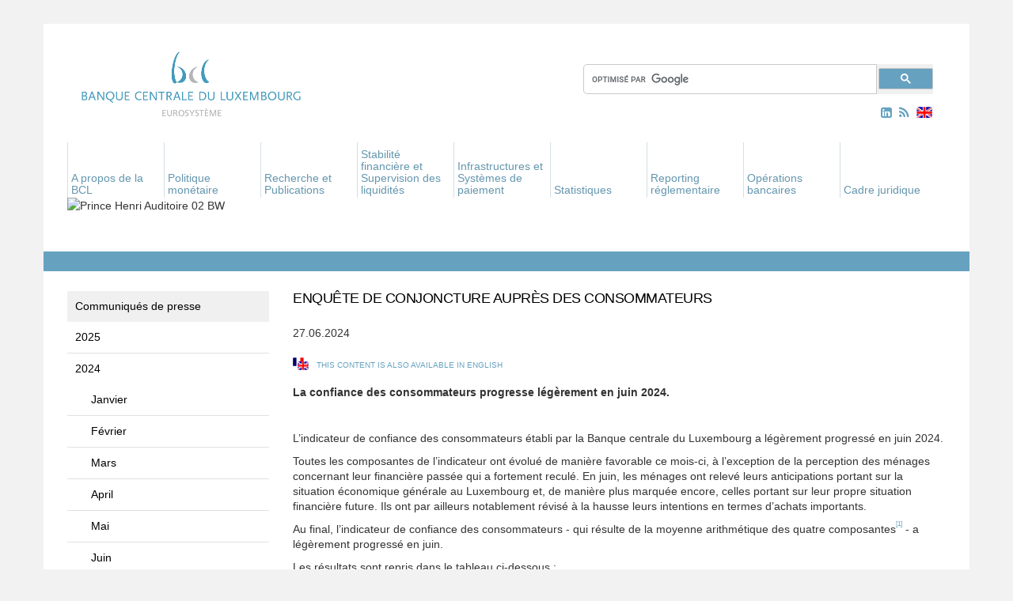

--- FILE ---
content_type: text/html; charset=UTF-8
request_url: https://www.bcl.lu/fr/media_actualites/communiques/2024/06/enquete/index.html
body_size: 127557
content:


  













































































































































  <!DOCTYPE html>
  <html lang="en">
    <head><meta name="generator" content="Infopark CMS Fiona; 7.0.1; 53616c7465645f5fff0d0000591f0000186c73a41c50e63c">
      <meta charset="utf-8">
      <meta http-equiv="X-UA-Compatible" content="IE=edge">
      <meta name="viewport" content="width=device-width, initial-scale=1">
      <link rel="stylesheet" href="../../../../../../assets/stylesheets/font-awesome_min.css">
      <!-- The above 3 meta tags *must* come first in the head; any other head content must come *after* these tags -->
      <title>Banque centrale du Luxembourg - Enquête de conjoncture auprès des consommateurs</title>

      <link href="../../../../../../assets/stylesheets/main.css" rel="stylesheet">

      <!--[if lt IE 9]>
        <script src="https://oss.maxcdn.com/html5shiv/3.7.2/html5shiv.min.js"></script>
        <script src="https://oss.maxcdn.com/respond/1.4.2/respond.min.js"></script>
      <![endif]-->
      
      
      
      <meta name="description" content="L’indicateur de confiance des consommateurs établi par la Banque centrale du Luxembourg a légèrement progressé en juin 2024.(...)">
      <link rel="SHORTCUT ICON" href="../../../../../../favicon.ico" title="Favorite Icon">
      <meta name="keywords" content="">

      
        
            <link rel="alternate" type="application/rss+xml" href="/fr/support/rss/00_rssfeed.rss">
        
      

    </head>

    
        <body class="contentpage">
      
    <!-- noindex -->
    <a name="top"> </a>       <!-- noindex -->

    <div class="container bcdl">
      <!-- HEADER SECTION -->
      <div id="header">
        <div class="logo">
          
            <a href="../../../../../index.html">
              
                <img src="../../../../../../assets/images/logo_fr_180.png" class="img-responsive" alt="bcd-logo"> 
              
            </a>
          
        </div>
        <!-- SEARCH BAR -->
        <div class="search">
         <div class="input-group">
            <!-- template: subt_search -->

  <div>
   <script>
     (function() {
       var cx = '007565939268412295159:ygkvzqwejtg';
       var gcse = document.createElement('script');
       gcse.type = 'text/javascript';
       gcse.async = true;
       gcse.src = (document.location.protocol == 'https:' ? 'https:' : 'http:') +
           '//cse.google.com/cse.js?cx=' + cx;
       var s = document.getElementsByTagName('script')[0];
       s.parentNode.insertBefore(gcse, s);
     })();
   </script>
   <gcse:search></gcse:search>
  </div>
 
<!-- /template: subt_search -->
         </div><!-- /input-group -->
        </div>
        <!-- RSS & TRANSLATION -->
        <div class="icons">
          <a id="linkedin-link" href="https://www.linkedin.com/company/banque-centrale-du-luxembourg/" target="_blank">
            <i class="fa fa-linkedin-square hidden-xs aria-hidden="true"></i>
          </a>
          
            <a href="../../../../../support/rss/00_rssfeed.rss">
              <i class="fa fa-rss hidden-xs" aria-hidden="true"></i>
            </a> 
           
          
  


          
          
            <a href="../../../../../../en/Media-and-News/Press-releases/2024/06/enquete/index.html">
              <div class="british-flag hidden-xs" id="changer"></div>
            </a>
          
        </div>
                <div class="navigation">

          <nav class="navbar navbar-default">

            <div class="container">

              <!-- Brand and toggle get grouped for better mobile display -->

              <div class="navbar-header">

                <button type="button" class="navbar-toggle collapsed" data-toggle="collapse" data-target="#bs-example-navbar-collapse-1" aria-expanded="false">

                  <span class="sr-only">Toggle navigation</span>

                  <span class="icon-bar"></span>

                  <span class="icon-bar"></span>

                  <span class="icon-bar"></span>

                </button>

              </div>

              <div class="collapse navbar-collapse" id="bs-example-navbar-collapse-1">



                

                <ul class="nav navbar-nav hidden-xs">

                  <li>

                  </li>

                  

                    

                      

                    

                      

                    

                      

                    

                      

                        

                        <li class="dropdown">

                          <!-- used template: t_set_link -->










                          

                            <a href="../../../../../apropos/index.html" aria-expanded="false" role="button" aria-haspopup="true" data-hover="dropdown" class="dropdown-toggle">

                              A propos de la BCL

                            </a>

                          

                          <ul class="dropdown-menu">

                            

                              

                            

                              

                                

                                <li>

                                  <!-- used template: t_set_link -->










                                  

                                    <a href="../../../../../apropos/25-BCL/index.html">25e anniversaire de la Banque centrale du Luxembourg</a>

                                  

                                </li>

                              

                            

                              

                            

                              

                                

                                <li>

                                  <!-- used template: t_set_link -->










                                  

                                    <a href="../../../../../apropos/histoire_monetaire/index.html">Histoire monétaire</a>

                                  

                                </li>

                              

                            

                              

                                

                                <li>

                                  <!-- used template: t_set_link -->










                                  

                                    <a href="../../../../../apropos/bcl_eurosysteme/index.html">La BCL dans l’Eurosystème</a>

                                  

                                </li>

                              

                            

                              

                                

                                <li>

                                  <!-- used template: t_set_link -->










                                  

                                    <a href="../../../../../apropos/missions_bcl/index.html">Les missions de la BCL</a>

                                  

                                </li>

                              

                            

                              

                                

                                <li>

                                  <!-- used template: t_set_link -->










                                  

                                    <a href="../../../../../apropos/organisation/index.html">Organisation</a>

                                  

                                </li>

                              

                            

                              

                                

                                <li>

                                  <!-- used template: t_set_link -->










                                  

                                    <a href="../../../../../apropos/independance/index.html">L'indépendance de la BCL</a>

                                  

                                </li>

                              

                            

                              

                                

                                <li>

                                  <!-- used template: t_set_link -->










                                  

                                    <a href="../../../../../apropos/jours_douverture/index.html">Jours d'ouverture</a>

                                  

                                </li>

                              

                            

                              

                                

                                <li>

                                  <!-- used template: t_set_link -->










                                  

                                    <a href="../../../../../apropos/Visite-a-la-BCL/index.html">Visiter la BCL</a>

                                  

                                </li>

                              

                            

                              

                                

                                <li>

                                  <!-- used template: t_set_link -->










                                  

                                    <a href="../../../../../apropos/manifestations/index.html">Manifestations</a>

                                  

                                </li>

                              

                            

                              

                                

                                <li>

                                  <!-- used template: t_set_link -->









  




                                  

                                    <a href="../../../../../publications/index.html">Publications</a>

                                  

                                </li>

                              

                            

                              

                                

                                <li>

                                  <!-- used template: t_set_link -->









  




                                  

                                    <a href="../../../../../education/index.html">Education</a>

                                  

                                </li>

                              

                            

                              

                                

                                <li>

                                  <!-- used template: t_set_link -->










                                  

                                    <a href="../../../../../apropos/carrieres/index.html">Carrières</a>

                                  

                                </li>

                              

                            

                              

                                

                                <li>

                                  <!-- used template: t_set_link -->










                                  

                                    <a href="../../../../../apropos/faq/index.html">Foire aux questions</a>

                                  

                                </li>

                              

                            

                              

                                

                                <li>

                                  <!-- used template: t_set_link -->










                                  

                                    <a href="../../../../../apropos/contact1/index.html">Contact</a>

                                  

                                </li>

                              

                            

                          </ul>

                        </li>

                      

                    

                      

                        

                        <li class="dropdown">

                          <!-- used template: t_set_link -->










                          

                            <a href="../../../../../politique_monetaire/index.html" aria-expanded="false" role="button" aria-haspopup="true" data-hover="dropdown" class="dropdown-toggle">

                              Politique monétaire

                            </a>

                          

                          <ul class="dropdown-menu">

                            

                              

                            

                              

                                

                                <li>

                                  <!-- used template: t_set_link -->










                                  

                                    <a href="../../../../../politique_monetaire/pol_mon_unique/index.html">La politique monétaire unique</a>

                                  

                                </li>

                              

                            

                              

                                

                                <li>

                                  <!-- used template: t_set_link -->










                                  

                                    <a href="../../../../../politique_monetaire/role_bcl/index.html">Le rôle de la BCL</a>

                                  

                                </li>

                              

                            

                              

                                

                                <li>

                                  <!-- used template: t_set_link -->










                                  

                                    <a href="../../../../../politique_monetaire/decisions/index.html">Décisions de politique monétaire</a>

                                  

                                </li>

                              

                            

                              

                                

                                <li>

                                  <!-- used template: t_set_link -->










                                  

                                    <a href="../../../../../politique_monetaire/instruments/index.html">Les instruments de politique monétaire</a>

                                  

                                </li>

                              

                            

                              

                                

                                <li>

                                  <!-- used template: t_set_link -->










                                  

                                    <a href="../../../../../politique_monetaire/Contreparties/index.html">Contreparties</a>

                                  

                                </li>

                              

                            

                              

                                

                                <li>

                                  <!-- used template: t_set_link -->










                                  

                                    <a href="../../../../../politique_monetaire/collateral/index.html">Actifs éligibles</a>

                                  

                                </li>

                              

                            

                          </ul>

                        </li>

                      

                    

                      

                        

                        <li class="dropdown">

                          <!-- used template: t_set_link -->










                          

                            <a href="../../../../../Recherche/index.html" aria-expanded="false" role="button" aria-haspopup="true" data-hover="dropdown" class="dropdown-toggle">

                              Recherche et Publications

                            </a>

                          

                          <ul class="dropdown-menu">

                            

                              

                                

                                <li>

                                  <!-- used template: t_set_link -->










                                  

                                    <a href="../../../../../Recherche/objectifs/index.html">Objectifs de recherche et priorités</a>

                                  

                                </li>

                              

                            

                              

                                

                                <li>

                                  <!-- used template: t_set_link -->










                                  

                                    <a href="../../../../../Recherche/conferences/index.html">Conférences, colloques et séminaires de recherche</a>

                                  

                                </li>

                              

                            

                              

                                

                                <li>

                                  <!-- used template: t_set_link -->










                                  

                                    <a href="../../../../../Recherche/publications/index.html">Publications</a>

                                  

                                </li>

                              

                            

                              

                                

                                <li>

                                  <!-- used template: t_set_link -->










                                  

                                    <a href="../../../../../Recherche/cooperations/index.html">Coopérations de recherche</a>

                                  

                                </li>

                              

                            

                              

                                

                                <li>

                                  <!-- used template: t_set_link -->










                                  

                                    <a href="../../../../../Recherche/enquetes/index.html">Enquêtes menées par la BCL</a>

                                  

                                </li>

                              

                            

                              

                                

                                <li>

                                  <!-- used template: t_set_link -->










                                  

                                    <a href="../../../../../Recherche/fondation/index.html">Fondation de la Banque centrale du Luxembourg</a>

                                  

                                </li>

                              

                            

                          </ul>

                        </li>

                      

                    

                      

                        

                        <li class="dropdown">

                          <!-- used template: t_set_link -->










                          

                            <a href="../../../../../stabilite_surveillance/index.html" aria-expanded="false" role="button" aria-haspopup="true" data-hover="dropdown" class="dropdown-toggle">

                              Stabilité financière et Supervision des liquidités

                            </a>

                          

                          <ul class="dropdown-menu">

                            

                              

                            

                              

                                

                                <li>

                                  <!-- used template: t_set_link -->










                                  

                                    <a href="../../../../../stabilite_surveillance/Union-bancaire/index.html">Union bancaire</a>

                                  

                                </li>

                              

                            

                              

                                

                                <li>

                                  <!-- used template: t_set_link -->










                                  

                                    <a href="../../../../../stabilite_surveillance/stabilite_financiere/index.html">Stabilité financière et surveillance macro-prudentielle</a>

                                  

                                </li>

                              

                            

                              

                                

                                <li>

                                  <!-- used template: t_set_link -->










                                  

                                    <a href="../../../../../stabilite_surveillance/surv_op/index.html">Supervision des liquidités</a>

                                  

                                </li>

                              

                            

                              

                            

                          </ul>

                        </li>

                      

                    

                      

                        

                        <li class="dropdown">

                          <!-- used template: t_set_link -->










                          

                            <a href="../../../../../systeme_paiement/index.html" aria-expanded="false" role="button" aria-haspopup="true" data-hover="dropdown" class="dropdown-toggle">

                              Infrastructures et Systèmes de paiement

                            </a>

                          

                          <ul class="dropdown-menu">

                            

                              

                            

                              

                            

                              

                            

                              

                            

                              

                                

                                <li>

                                  <!-- used template: t_set_link -->










                                  

                                    <a href="../../../../../systeme_paiement/Euro-numerique/index.html">Euro numérique</a>

                                  

                                </li>

                              

                            

                              

                                

                                <li>

                                  <!-- used template: t_set_link -->










                                  

                                    <a href="../../../../../systeme_paiement/TARGET-Services/index.html">TARGET Services</a>

                                  

                                </li>

                              

                            

                              

                                

                                <li>

                                  <!-- used template: t_set_link -->










                                  

                                    <a href="../../../../../systeme_paiement/systemes_paiement/index.html">Les systèmes de paiement</a>

                                  

                                </li>

                              

                            

                              

                                

                                <li>

                                  <!-- used template: t_set_link -->










                                  

                                    <a href="../../../../../systeme_paiement/working-groups/index.html">Groupes de travail et Consultation du marché</a>

                                  

                                </li>

                              

                            

                              

                                

                                <li>

                                  <!-- used template: t_set_link -->










                                  

                                    <a href="../../../../../systeme_paiement/systemes_domestiques/index.html">Les systèmes domestiques de réglement des opérations sur titres</a>

                                  

                                </li>

                              

                            

                              

                                

                                <li>

                                  <!-- used template: t_set_link -->










                                  

                                    <a href="../../../../../systeme_paiement/surv_sys/index.html">Surveillance des infrastructures de paiement et de règlement</a>

                                  

                                </li>

                              

                            

                              

                                

                                <li>

                                  <!-- used template: t_set_link -->










                                  

                                    <a href="../../../../../systeme_paiement/statistiques-paiements/index.html">Statistiques relatives aux paiements</a>

                                  

                                </li>

                              

                            

                              

                                

                                <li>

                                  <!-- used template: t_set_link -->









  




                                  

                                    <a href="../../../../../systeme_paiement/surv_sys/tableau_officiel/index.html">Tableau officiel des systèmes désignés ou notifiés par la BCL</a>

                                  

                                </li>

                              

                            

                              

                                

                                <li>

                                  <!-- used template: t_set_link -->










                                  

                                    <a href="../../../../../systeme_paiement/tableau-tiers/index.html">Tableau officiel des systèmes de pays tiers admis par la BCL</a>

                                  

                                </li>

                              

                            

                              

                                

                                <li>

                                  <!-- used template: t_set_link -->










                                  

                                    <a href="../../../../../systeme_paiement/TIBER-LU/index.html">TIBER-LU</a>

                                  

                                </li>

                              

                            

                          </ul>

                        </li>

                      

                    

                      

                        

                        <li class="dropdown">

                          <!-- used template: t_set_link -->










                          

                            <a href="../../../../../statistiques/index.html" aria-expanded="false" role="button" aria-haspopup="true" data-hover="dropdown" class="dropdown-toggle">

                              Statistiques

                            </a>

                          

                          <ul class="dropdown-menu">

                            

                              

                            

                              

                                

                                <li>

                                  <!-- used template: t_set_link -->










                                  

                                    <a href="../../../../../statistiques/series_statistiques_luxembourg/index.html">Tableaux statistiques</a>

                                  

                                </li>

                              

                            

                              

                                

                                <li>

                                  <!-- used template: t_set_link -->










                                  

                                    <a href="../../../../../statistiques/Calendrier/index.html">Calendrier de publication</a>

                                  

                                </li>

                              

                            

                              

                            

                              

                                

                                <li>

                                  <!-- used template: t_set_link -->










                                  

                                    <a href="../../../../../statistiques/communiques/index.html">Communiqués de presse statistiques</a>

                                  

                                </li>

                              

                            

                              

                                

                                <li>

                                  <!-- used template: t_set_link -->









  




                                  

                                </li>

                              

                            

                          </ul>

                        </li>

                      

                    

                      

                        

                        <li class="dropdown">

                          <!-- used template: t_set_link -->










                          

                            <a href="../../../../../reporting_reglementaire/index.html" aria-expanded="false" role="button" aria-haspopup="true" data-hover="dropdown" class="dropdown-toggle">

                              Reporting réglementaire

                            </a>

                          

                          <ul class="dropdown-menu">

                            

                              

                                

                                <li>

                                  <!-- used template: t_set_link -->










                                  

                                    <a href="../../../../../reporting_reglementaire/Etablissements_credit/index.html">Etablissements de crédit</a>

                                  

                                </li>

                              

                            

                              

                                

                                <li>

                                  <!-- used template: t_set_link -->









  




                                  

                                    <a href="../../../../../systeme_paiement/Reporting/index.html">Etablissements de paiement / de monnaie électronique</a>

                                  

                                </li>

                              

                            

                              

                                

                                <li>

                                  <!-- used template: t_set_link -->










                                  

                                    <a href="../../../../../reporting_reglementaire/Fonds_Investissement/index.html">Fonds d'investissement</a>

                                  

                                </li>

                              

                            

                              

                                

                                <li>

                                  <!-- used template: t_set_link -->










                                  

                                    <a href="../../../../../reporting_reglementaire/Fonds-de-pension/index.html">Fonds de pension</a>

                                  

                                </li>

                              

                            

                              

                                

                                <li>

                                  <!-- used template: t_set_link -->










                                  

                                    <a href="../../../../../reporting_reglementaire/Vehicules_de_titrisation/index.html">Véhicules de titrisation</a>

                                  

                                </li>

                              

                            

                              

                                

                                <li>

                                  <!-- used template: t_set_link -->










                                  

                                    <a href="../../../../../reporting_reglementaire/Societes_financieres/index.html">Sociétés financières</a>

                                  

                                </li>

                              

                            

                              

                                

                                <li>

                                  <!-- used template: t_set_link -->










                                  

                                    <a href="../../../../../reporting_reglementaire/Societes_assurance/index.html">Sociétés d'assurance</a>

                                  

                                </li>

                              

                            

                          </ul>

                        </li>

                      

                    

                      

                        

                        <li class="dropdown">

                          <!-- used template: t_set_link -->










                          

                            <a href="../../../../../operations-bancaires/index.html" aria-expanded="false" role="button" aria-haspopup="true" data-hover="dropdown" class="dropdown-toggle">

                              Opérations bancaires

                            </a>

                          

                          <ul class="dropdown-menu">

                            

                              

                                

                                <li>

                                  <!-- used template: t_set_link -->










                                  

                                    <a href="../../../../../operations-bancaires/Comptes-courants/index.html">Comptes courants</a>

                                  

                                </li>

                              

                            

                              

                                

                                <li>

                                  <!-- used template: t_set_link -->










                                  

                                    <a href="../../../../../operations-bancaires/Operations-en-especes/index.html">Opérations en espèces</a>

                                  

                                </li>

                              

                            

                              

                                

                                <li>

                                  <!-- used template: t_set_link -->










                                  

                                    <a href="../../../../../operations-bancaires/Gestion-des-reserves/index.html">Gestion des réserves</a>

                                  

                                </li>

                              

                            

                              

                                

                                <li>

                                  <!-- used template: t_set_link -->










                                  

                                    <a href="../../../../../operations-bancaires/info-counterparties/index.html">Informations pour les contreparties</a>

                                  

                                </li>

                              

                            

                          </ul>

                        </li>

                      

                    

                      

                        

                        <li class="dropdown">

                          <!-- used template: t_set_link -->










                          

                            <a href="../../../../../cadre_juridique/index.html" aria-expanded="false" role="button" aria-haspopup="true" data-hover="dropdown" class="dropdown-toggle">

                              Cadre juridique

                            </a>

                          

                          <ul class="dropdown-menu">

                            

                              

                            

                              

                                

                                <li>

                                  <!-- used template: t_set_link -->










                                  

                                    <a href="../../../../../cadre_juridique/documents_europeens/index.html">Documents européens</a>

                                  

                                </li>

                              

                            

                              

                                

                                <li>

                                  <!-- used template: t_set_link -->










                                  

                                    <a href="../../../../../cadre_juridique/documents_nationaux/index.html">Documents nationaux</a>

                                  

                                </li>

                              

                            

                              

                                

                                <li>

                                  <!-- used template: t_set_link -->










                                  

                                    <a href="../../../../../cadre_juridique/doctrine/index.html">Doctrine</a>

                                  

                                </li>

                              

                            

                          </ul>

                        </li>

                      

                    

                      

                    

                      

                    

                      

                    

                      

                    

                  

                </ul>



                

                <ul class="nav navbar-nav hidden-sm hidden-md hidden-lg">

                  <li>

                    <div class="wrapper hidden-sm hidden-md hidden-lg">

                      <a id="linkedin-link" href="https://www.linkedin.com/company/banque-centrale-du-luxembourg/" target="_blank">
                        <i class="fa fa-linkedin-square hidden-sm hidden-md hidden-lg" aria-hidden="true"></i>
                      </a>

                      
                        <a href="../../../../../support/rss/00_rssfeed.rss">
                          <i class="fa fa-rss hidden-sm hidden-md hidden-lg" aria-hidden="true"></i>
                        </a> 
                       

                      
                        <a href="../../../../../../en/Media-and-News/Press-releases/2024/06/enquete/index.html">
                          <div class="british-flag" id="changer"></div>
                        </a>
                      

                    </div>

                  </li>

                  

                    

                      

                    

                      

                    

                      

                    

                      

                        

                        <li class="dropdown">

                          <!-- used template: t_set_link -->










                          

                            <a href="" class="dropdown-toggle" data-toggle="dropdown" data-hover="dropdown" role="button" aria-haspopup="true" aria-expanded="false">

                              A propos de la BCL<span class="caret"></span>

                            </a>

                          

                          <ul class="dropdown-menu">

                            <li><a href="../../../../../apropos/index.html">A propos de la BCL</a></li>

                            

                              

                            

                              

                                

                                <li>

                                  <!-- used template: t_set_link -->










                                  

                                    <a href="../../../../../apropos/25-BCL/index.html">25e anniversaire de la Banque centrale du Luxembourg</a>

                                  

                                </li>

                              

                            

                              

                            

                              

                                

                                <li>

                                  <!-- used template: t_set_link -->










                                  

                                    <a href="../../../../../apropos/histoire_monetaire/index.html">Histoire monétaire</a>

                                  

                                </li>

                              

                            

                              

                                

                                <li>

                                  <!-- used template: t_set_link -->










                                  

                                    <a href="../../../../../apropos/bcl_eurosysteme/index.html">La BCL dans l’Eurosystème</a>

                                  

                                </li>

                              

                            

                              

                                

                                <li>

                                  <!-- used template: t_set_link -->










                                  

                                    <a href="../../../../../apropos/missions_bcl/index.html">Les missions de la BCL</a>

                                  

                                </li>

                              

                            

                              

                                

                                <li>

                                  <!-- used template: t_set_link -->










                                  

                                    <a href="../../../../../apropos/organisation/index.html">Organisation</a>

                                  

                                </li>

                              

                            

                              

                                

                                <li>

                                  <!-- used template: t_set_link -->










                                  

                                    <a href="../../../../../apropos/independance/index.html">L'indépendance de la BCL</a>

                                  

                                </li>

                              

                            

                              

                                

                                <li>

                                  <!-- used template: t_set_link -->










                                  

                                    <a href="../../../../../apropos/jours_douverture/index.html">Jours d'ouverture</a>

                                  

                                </li>

                              

                            

                              

                                

                                <li>

                                  <!-- used template: t_set_link -->










                                  

                                    <a href="../../../../../apropos/Visite-a-la-BCL/index.html">Visiter la BCL</a>

                                  

                                </li>

                              

                            

                              

                                

                                <li>

                                  <!-- used template: t_set_link -->










                                  

                                    <a href="../../../../../apropos/manifestations/index.html">Manifestations</a>

                                  

                                </li>

                              

                            

                              

                                

                                <li>

                                  <!-- used template: t_set_link -->









  




                                  

                                    <a href="../../../../../publications/index.html">Publications</a>

                                  

                                </li>

                              

                            

                              

                                

                                <li>

                                  <!-- used template: t_set_link -->









  




                                  

                                    <a href="../../../../../education/index.html">Education</a>

                                  

                                </li>

                              

                            

                              

                                

                                <li>

                                  <!-- used template: t_set_link -->










                                  

                                    <a href="../../../../../apropos/carrieres/index.html">Carrières</a>

                                  

                                </li>

                              

                            

                              

                                

                                <li>

                                  <!-- used template: t_set_link -->










                                  

                                    <a href="../../../../../apropos/faq/index.html">Foire aux questions</a>

                                  

                                </li>

                              

                            

                              

                                

                                <li>

                                  <!-- used template: t_set_link -->










                                  

                                    <a href="../../../../../apropos/contact1/index.html">Contact</a>

                                  

                                </li>

                              

                            

                          </ul>

                        </li>

                      

                    

                      

                        

                        <li class="dropdown">

                          <!-- used template: t_set_link -->










                          

                            <a href="" class="dropdown-toggle" data-toggle="dropdown" data-hover="dropdown" role="button" aria-haspopup="true" aria-expanded="false">

                              Politique monétaire<span class="caret"></span>

                            </a>

                          

                          <ul class="dropdown-menu">

                            <li><a href="../../../../../politique_monetaire/index.html">Politique monétaire</a></li>

                            

                              

                            

                              

                                

                                <li>

                                  <!-- used template: t_set_link -->










                                  

                                    <a href="../../../../../politique_monetaire/pol_mon_unique/index.html">La politique monétaire unique</a>

                                  

                                </li>

                              

                            

                              

                                

                                <li>

                                  <!-- used template: t_set_link -->










                                  

                                    <a href="../../../../../politique_monetaire/role_bcl/index.html">Le rôle de la BCL</a>

                                  

                                </li>

                              

                            

                              

                                

                                <li>

                                  <!-- used template: t_set_link -->










                                  

                                    <a href="../../../../../politique_monetaire/decisions/index.html">Décisions de politique monétaire</a>

                                  

                                </li>

                              

                            

                              

                                

                                <li>

                                  <!-- used template: t_set_link -->










                                  

                                    <a href="../../../../../politique_monetaire/instruments/index.html">Les instruments de politique monétaire</a>

                                  

                                </li>

                              

                            

                              

                                

                                <li>

                                  <!-- used template: t_set_link -->










                                  

                                    <a href="../../../../../politique_monetaire/Contreparties/index.html">Contreparties</a>

                                  

                                </li>

                              

                            

                              

                                

                                <li>

                                  <!-- used template: t_set_link -->










                                  

                                    <a href="../../../../../politique_monetaire/collateral/index.html">Actifs éligibles</a>

                                  

                                </li>

                              

                            

                          </ul>

                        </li>

                      

                    

                      

                        

                        <li class="dropdown">

                          <!-- used template: t_set_link -->










                          

                            <a href="" class="dropdown-toggle" data-toggle="dropdown" data-hover="dropdown" role="button" aria-haspopup="true" aria-expanded="false">

                              Recherche et Publications<span class="caret"></span>

                            </a>

                          

                          <ul class="dropdown-menu">

                            <li><a href="../../../../../Recherche/index.html">Recherche et Publications</a></li>

                            

                              

                                

                                <li>

                                  <!-- used template: t_set_link -->










                                  

                                    <a href="../../../../../Recherche/objectifs/index.html">Objectifs de recherche et priorités</a>

                                  

                                </li>

                              

                            

                              

                                

                                <li>

                                  <!-- used template: t_set_link -->










                                  

                                    <a href="../../../../../Recherche/conferences/index.html">Conférences, colloques et séminaires de recherche</a>

                                  

                                </li>

                              

                            

                              

                                

                                <li>

                                  <!-- used template: t_set_link -->










                                  

                                    <a href="../../../../../Recherche/publications/index.html">Publications</a>

                                  

                                </li>

                              

                            

                              

                                

                                <li>

                                  <!-- used template: t_set_link -->










                                  

                                    <a href="../../../../../Recherche/cooperations/index.html">Coopérations de recherche</a>

                                  

                                </li>

                              

                            

                              

                                

                                <li>

                                  <!-- used template: t_set_link -->










                                  

                                    <a href="../../../../../Recherche/enquetes/index.html">Enquêtes menées par la BCL</a>

                                  

                                </li>

                              

                            

                              

                                

                                <li>

                                  <!-- used template: t_set_link -->










                                  

                                    <a href="../../../../../Recherche/fondation/index.html">Fondation de la Banque centrale du Luxembourg</a>

                                  

                                </li>

                              

                            

                          </ul>

                        </li>

                      

                    

                      

                        

                        <li class="dropdown">

                          <!-- used template: t_set_link -->










                          

                            <a href="" class="dropdown-toggle" data-toggle="dropdown" data-hover="dropdown" role="button" aria-haspopup="true" aria-expanded="false">

                              Stabilité financière et Supervision des liquidités<span class="caret"></span>

                            </a>

                          

                          <ul class="dropdown-menu">

                            <li><a href="../../../../../stabilite_surveillance/index.html">Stabilité financière et Supervision des liquidités</a></li>

                            

                              

                            

                              

                                

                                <li>

                                  <!-- used template: t_set_link -->










                                  

                                    <a href="../../../../../stabilite_surveillance/Union-bancaire/index.html">Union bancaire</a>

                                  

                                </li>

                              

                            

                              

                                

                                <li>

                                  <!-- used template: t_set_link -->










                                  

                                    <a href="../../../../../stabilite_surveillance/stabilite_financiere/index.html">Stabilité financière et surveillance macro-prudentielle</a>

                                  

                                </li>

                              

                            

                              

                                

                                <li>

                                  <!-- used template: t_set_link -->










                                  

                                    <a href="../../../../../stabilite_surveillance/surv_op/index.html">Supervision des liquidités</a>

                                  

                                </li>

                              

                            

                              

                            

                          </ul>

                        </li>

                      

                    

                      

                        

                        <li class="dropdown">

                          <!-- used template: t_set_link -->










                          

                            <a href="" class="dropdown-toggle" data-toggle="dropdown" data-hover="dropdown" role="button" aria-haspopup="true" aria-expanded="false">

                              Infrastructures et Systèmes de paiement<span class="caret"></span>

                            </a>

                          

                          <ul class="dropdown-menu">

                            <li><a href="../../../../../systeme_paiement/index.html">Infrastructures et Systèmes de paiement</a></li>

                            

                              

                            

                              

                            

                              

                            

                              

                            

                              

                                

                                <li>

                                  <!-- used template: t_set_link -->










                                  

                                    <a href="../../../../../systeme_paiement/Euro-numerique/index.html">Euro numérique</a>

                                  

                                </li>

                              

                            

                              

                                

                                <li>

                                  <!-- used template: t_set_link -->










                                  

                                    <a href="../../../../../systeme_paiement/TARGET-Services/index.html">TARGET Services</a>

                                  

                                </li>

                              

                            

                              

                                

                                <li>

                                  <!-- used template: t_set_link -->










                                  

                                    <a href="../../../../../systeme_paiement/systemes_paiement/index.html">Les systèmes de paiement</a>

                                  

                                </li>

                              

                            

                              

                                

                                <li>

                                  <!-- used template: t_set_link -->










                                  

                                    <a href="../../../../../systeme_paiement/working-groups/index.html">Groupes de travail et Consultation du marché</a>

                                  

                                </li>

                              

                            

                              

                                

                                <li>

                                  <!-- used template: t_set_link -->










                                  

                                    <a href="../../../../../systeme_paiement/systemes_domestiques/index.html">Les systèmes domestiques de réglement des opérations sur titres</a>

                                  

                                </li>

                              

                            

                              

                                

                                <li>

                                  <!-- used template: t_set_link -->










                                  

                                    <a href="../../../../../systeme_paiement/surv_sys/index.html">Surveillance des infrastructures de paiement et de règlement</a>

                                  

                                </li>

                              

                            

                              

                                

                                <li>

                                  <!-- used template: t_set_link -->










                                  

                                    <a href="../../../../../systeme_paiement/statistiques-paiements/index.html">Statistiques relatives aux paiements</a>

                                  

                                </li>

                              

                            

                              

                                

                                <li>

                                  <!-- used template: t_set_link -->









  




                                  

                                    <a href="../../../../../systeme_paiement/surv_sys/tableau_officiel/index.html">Tableau officiel des systèmes désignés ou notifiés par la BCL</a>

                                  

                                </li>

                              

                            

                              

                                

                                <li>

                                  <!-- used template: t_set_link -->










                                  

                                    <a href="../../../../../systeme_paiement/tableau-tiers/index.html">Tableau officiel des systèmes de pays tiers admis par la BCL</a>

                                  

                                </li>

                              

                            

                              

                                

                                <li>

                                  <!-- used template: t_set_link -->










                                  

                                    <a href="../../../../../systeme_paiement/TIBER-LU/index.html">TIBER-LU</a>

                                  

                                </li>

                              

                            

                          </ul>

                        </li>

                      

                    

                      

                        

                        <li class="dropdown">

                          <!-- used template: t_set_link -->










                          

                            <a href="" class="dropdown-toggle" data-toggle="dropdown" data-hover="dropdown" role="button" aria-haspopup="true" aria-expanded="false">

                              Statistiques<span class="caret"></span>

                            </a>

                          

                          <ul class="dropdown-menu">

                            <li><a href="../../../../../statistiques/index.html">Statistiques</a></li>

                            

                              

                            

                              

                                

                                <li>

                                  <!-- used template: t_set_link -->










                                  

                                    <a href="../../../../../statistiques/series_statistiques_luxembourg/index.html">Tableaux statistiques</a>

                                  

                                </li>

                              

                            

                              

                                

                                <li>

                                  <!-- used template: t_set_link -->










                                  

                                    <a href="../../../../../statistiques/Calendrier/index.html">Calendrier de publication</a>

                                  

                                </li>

                              

                            

                              

                            

                              

                                

                                <li>

                                  <!-- used template: t_set_link -->










                                  

                                    <a href="../../../../../statistiques/communiques/index.html">Communiqués de presse statistiques</a>

                                  

                                </li>

                              

                            

                              

                                

                                <li>

                                  <!-- used template: t_set_link -->









  




                                  

                                </li>

                              

                            

                          </ul>

                        </li>

                      

                    

                      

                        

                        <li class="dropdown">

                          <!-- used template: t_set_link -->










                          

                            <a href="" class="dropdown-toggle" data-toggle="dropdown" data-hover="dropdown" role="button" aria-haspopup="true" aria-expanded="false">

                              Reporting réglementaire<span class="caret"></span>

                            </a>

                          

                          <ul class="dropdown-menu">

                            <li><a href="../../../../../reporting_reglementaire/index.html">Reporting réglementaire</a></li>

                            

                              

                                

                                <li>

                                  <!-- used template: t_set_link -->










                                  

                                    <a href="../../../../../reporting_reglementaire/Etablissements_credit/index.html">Etablissements de crédit</a>

                                  

                                </li>

                              

                            

                              

                                

                                <li>

                                  <!-- used template: t_set_link -->









  




                                  

                                    <a href="../../../../../systeme_paiement/Reporting/index.html">Etablissements de paiement / de monnaie électronique</a>

                                  

                                </li>

                              

                            

                              

                                

                                <li>

                                  <!-- used template: t_set_link -->










                                  

                                    <a href="../../../../../reporting_reglementaire/Fonds_Investissement/index.html">Fonds d'investissement</a>

                                  

                                </li>

                              

                            

                              

                                

                                <li>

                                  <!-- used template: t_set_link -->










                                  

                                    <a href="../../../../../reporting_reglementaire/Fonds-de-pension/index.html">Fonds de pension</a>

                                  

                                </li>

                              

                            

                              

                                

                                <li>

                                  <!-- used template: t_set_link -->










                                  

                                    <a href="../../../../../reporting_reglementaire/Vehicules_de_titrisation/index.html">Véhicules de titrisation</a>

                                  

                                </li>

                              

                            

                              

                                

                                <li>

                                  <!-- used template: t_set_link -->










                                  

                                    <a href="../../../../../reporting_reglementaire/Societes_financieres/index.html">Sociétés financières</a>

                                  

                                </li>

                              

                            

                              

                                

                                <li>

                                  <!-- used template: t_set_link -->










                                  

                                    <a href="../../../../../reporting_reglementaire/Societes_assurance/index.html">Sociétés d'assurance</a>

                                  

                                </li>

                              

                            

                          </ul>

                        </li>

                      

                    

                      

                        

                        <li class="dropdown">

                          <!-- used template: t_set_link -->










                          

                            <a href="" class="dropdown-toggle" data-toggle="dropdown" data-hover="dropdown" role="button" aria-haspopup="true" aria-expanded="false">

                              Opérations bancaires<span class="caret"></span>

                            </a>

                          

                          <ul class="dropdown-menu">

                            <li><a href="../../../../../operations-bancaires/index.html">Opérations bancaires</a></li>

                            

                              

                                

                                <li>

                                  <!-- used template: t_set_link -->










                                  

                                    <a href="../../../../../operations-bancaires/Comptes-courants/index.html">Comptes courants</a>

                                  

                                </li>

                              

                            

                              

                                

                                <li>

                                  <!-- used template: t_set_link -->










                                  

                                    <a href="../../../../../operations-bancaires/Operations-en-especes/index.html">Opérations en espèces</a>

                                  

                                </li>

                              

                            

                              

                                

                                <li>

                                  <!-- used template: t_set_link -->










                                  

                                    <a href="../../../../../operations-bancaires/Gestion-des-reserves/index.html">Gestion des réserves</a>

                                  

                                </li>

                              

                            

                              

                                

                                <li>

                                  <!-- used template: t_set_link -->










                                  

                                    <a href="../../../../../operations-bancaires/info-counterparties/index.html">Informations pour les contreparties</a>

                                  

                                </li>

                              

                            

                          </ul>

                        </li>

                      

                    

                      

                        

                        <li class="dropdown">

                          <!-- used template: t_set_link -->










                          

                            <a href="" class="dropdown-toggle" data-toggle="dropdown" data-hover="dropdown" role="button" aria-haspopup="true" aria-expanded="false">

                              Cadre juridique<span class="caret"></span>

                            </a>

                          

                          <ul class="dropdown-menu">

                            <li><a href="../../../../../cadre_juridique/index.html">Cadre juridique</a></li>

                            

                              

                            

                              

                                

                                <li>

                                  <!-- used template: t_set_link -->










                                  

                                    <a href="../../../../../cadre_juridique/documents_europeens/index.html">Documents européens</a>

                                  

                                </li>

                              

                            

                              

                                

                                <li>

                                  <!-- used template: t_set_link -->










                                  

                                    <a href="../../../../../cadre_juridique/documents_nationaux/index.html">Documents nationaux</a>

                                  

                                </li>

                              

                            

                              

                                

                                <li>

                                  <!-- used template: t_set_link -->










                                  

                                    <a href="../../../../../cadre_juridique/doctrine/index.html">Doctrine</a>

                                  

                                </li>

                              

                            

                          </ul>

                        </li>

                      

                    

                      

                    

                      

                    

                      

                    

                      

                    

                  

                </ul>



              </div><!-- /.navbar-collapse -->

            </div><!-- /.container-fluid -->

          </nav>

        </div><!-- /.NAVIGATION CLOSE -->

      </div><!-- /.HEADER close-->

      <!--TEASER SECTION -->
      
        <div id="teaser"> 
          
            <img src="../../../../../../images/Prince-Henri-Auditoire-02-BW.jpg" class="img-responsive" alt="Prince Henri Auditoire 02 BW">
          
          <div class="stripe hidden-xs">
            <div class="turquoise-color"></div>
            <div class="turquoise-color right"></div>
            <!-- npsobj condition="isNotEmpty" name="up.contentSliderText"><div class="text"><span><npsobj insertvalue="var" name="up.contentSliderText" /></span></div></npsobj -->
          </div>
        </div>
      
    </div><!-- CLOSE CONTAINER BCDL -->

    <!-- /noindex -->

    <!-- MAIN CONTENT -->
    
        
            
            
                  <div id="main">

      <div class="container">

        <div id="col1" class="col-xs-12 col-sm-12 col-md-3 col-lg-3">

          <div id="column1-content">

            

  

  

  <!-- template: /t_left_nav_level -->

<ul class="left-nav expandable-nav" role="navigation">





</npsobj>





  



    

    <li>

      <!-- used template: t_set_link -->










      

        <a href="../../../index.html">Communiqués de presse</a>

      



      

        

          

            <!-- template: /t_left_nav_level -->

<ul class="" role="navigation">





</npsobj>





  



    

    <li>

      <!-- used template: t_set_link -->










      

        <a href="../../../2025/index.html">2025</a>

      



      

        

          

        

      

   

    </li>



  



  



  



    

    <li>

      <!-- used template: t_set_link -->










      

        <a href="../../index.html">2024</a>

      



      

        

          

            <!-- template: /t_left_nav_level -->

<ul class="" role="navigation">





</npsobj>





  



    

    <li>

      <!-- used template: t_set_link -->










      

        <a href="../../01/index.html">Janvier</a>

      



      

        

          

        

      

   

    </li>



  



  



    

    <li>

      <!-- used template: t_set_link -->










      

        <a href="../../02/index.html">Février</a>

      



      

        

          

        

      

   

    </li>



  



  



    

    <li>

      <!-- used template: t_set_link -->










      

        <a href="../../03/index.html">Mars</a>

      



      

        

          

        

      

   

    </li>



  



  



    

    <li>

      <!-- used template: t_set_link -->










      

        <a href="../../04/index.html">April</a>

      



      

        

          

        

      

   

    </li>



  



  



    

    <li>

      <!-- used template: t_set_link -->










      

        <a href="../../05/index.html">Mai</a>

      



      

        

          

        

      

   

    </li>



  



  



    

    <li>

      <!-- used template: t_set_link -->










      

        <a href="../index.html">Juin</a>

      



      

        

          

            <!-- template: /t_left_nav_level -->

<ul class="" role="navigation">





</npsobj>





  



  



  



  



  



  



  



  



  



  



  







</ul>

<!-- template: /t_left_nav_level -->


          

        

      

   

    </li>



  



  



    

    <li>

      <!-- used template: t_set_link -->










      

        <a href="../../07/index.html">Juillet</a>

      



      

        

          

        

      

   

    </li>



  



  



    

    <li>

      <!-- used template: t_set_link -->










      

        <a href="../../08/index.html">Août</a>

      



      

        

          

        

      

   

    </li>



  



  



    

    <li>

      <!-- used template: t_set_link -->










      

        <a href="../../09/index.html">Septembre</a>

      



      

        

          

        

      

   

    </li>



  



  



    

    <li>

      <!-- used template: t_set_link -->










      

        <a href="../../10/index.html">Octobre</a>

      



      

        

          

        

      

   

    </li>



  



  



    

    <li>

      <!-- used template: t_set_link -->










      

        <a href="../../11/index.html">Novembre</a>

      



      

        

          

        

      

   

    </li>



  



  



    

    <li>

      <!-- used template: t_set_link -->










      

        <a href="../../12/index.html">Décembre</a>

      



      

        

          

        

      

   

    </li>



  







</ul>

<!-- template: /t_left_nav_level -->


          

        

      

   

    </li>



  



  



    

    <li>

      <!-- used template: t_set_link -->










      

        <a href="../../../2023/index.html">2023</a>

      



      

        

          

        

      

   

    </li>



  



  



    

    <li>

      <!-- used template: t_set_link -->










      

        <a href="../../../2022/index.html">2022</a>

      



      

        

          

        

      

   

    </li>



  



  



    

    <li>

      <!-- used template: t_set_link -->










      

        <a href="../../../2021/index.html">2021</a>

      



      

        

          

        

      

   

    </li>



  



  



    

    <li>

      <!-- used template: t_set_link -->










      

        <a href="../../../2020/index.html">2020</a>

      



      

        

          

        

      

   

    </li>



  



  



    

    <li>

      <!-- used template: t_set_link -->










      

        <a href="../../../2019/index.html">2019</a>

      



      

        

          

        

      

   

    </li>



  



  



    

    <li>

      <!-- used template: t_set_link -->










      

        <a href="../../../2018/index.html">2018</a>

      



      

        

          

        

      

   

    </li>



  



  



    

    <li>

      <!-- used template: t_set_link -->










      

        <a href="../../../2017/index.html">2017</a>

      



      

        

          

        

      

   

    </li>



  



  



    

    <li>

      <!-- used template: t_set_link -->










      

        <a href="../../../2016/index.html">2016</a>

      



      

        

          

        

      

   

    </li>



  



  



    

    <li>

      <!-- used template: t_set_link -->










      

        <a href="../../../2015/index.html">2015</a>

      



      

        

          

        

      

   

    </li>



  



  



    

    <li>

      <!-- used template: t_set_link -->










      

        <a href="../../../2014/index.html">2014</a>

      



      

        

          

        

      

   

    </li>



  



  



    

    <li>

      <!-- used template: t_set_link -->










      

        <a href="../../../2013/index.html">2013</a>

      



      

        

          

        

      

   

    </li>



  



  



    

    <li>

      <!-- used template: t_set_link -->










      

        <a href="../../../2012/index.html">2012</a>

      



      

        

          

        

      

   

    </li>



  



  



    

    <li>

      <!-- used template: t_set_link -->










      

        <a href="../../../2011/index.html">2011</a>

      



      

        

          

        

      

   

    </li>



  



  



    

    <li>

      <!-- used template: t_set_link -->










      

        <a href="../../../2010/index.html">2010</a>

      



      

        

          

        

      

   

    </li>



  



  



    

    <li>

      <!-- used template: t_set_link -->










      

        <a href="../../../2009/index.html">2009</a>

      



      

        

          

        

      

   

    </li>



  



  



    

    <li>

      <!-- used template: t_set_link -->










      

        <a href="../../../2008/index.html">2008</a>

      



      

        

          

        

      

   

    </li>



  



  



    

    <li>

      <!-- used template: t_set_link -->










      

        <a href="../../../2007/index.html">2007</a>

      



      

        

          

        

      

   

    </li>



  



  



    

    <li>

      <!-- used template: t_set_link -->










      

        <a href="../../../2006/index.html">2006</a>

      



      

        

          

        

      

   

    </li>



  



  



    

    <li>

      <!-- used template: t_set_link -->










      

        <a href="../../../2005/index.html">2005</a>

      



      

        

          

        

      

   

    </li>



  



  



    

    <li>

      <!-- used template: t_set_link -->










      

        <a href="../../../2004/index.html">2004</a>

      



      

        

          

        

      

   

    </li>



  



  



    

    <li>

      <!-- used template: t_set_link -->










      

        <a href="../../../2003/index.html">2003</a>

      



      

        

          

        

      

   

    </li>



  



  



    

    <li>

      <!-- used template: t_set_link -->










      

        <a href="../../../2002/index.html">2002</a>

      



      

        

          

        

      

   

    </li>



  



  



    

    <li>

      <!-- used template: t_set_link -->










      

        <a href="../../../2001/index.html">2001</a>

      



      

        

          

        

      

   

    </li>



  



  



    

    <li>

      <!-- used template: t_set_link -->










      

        <a href="../../../2000/index.html">2000</a>

      



      

        

          

        

      

   

    </li>



  



  



    

    <li>

      <!-- used template: t_set_link -->










      

        <a href="../../../1999/index.html">1999</a>

      



      

        

          

        

      

   

    </li>



  







</ul>

<!-- template: /t_left_nav_level -->


          

        

      

   

    </li>



  



  



    

    <li>

      <!-- used template: t_set_link -->










      

        <a href="../../../../statistics_communiques/index.html">Communiqués de presse statistiques</a>

      



      

        

          

        

      

   

    </li>



  



  



    

    <li>

      <!-- used template: t_set_link -->









  




      

        <a href="../../../../../publications/index.html">Publications</a>

      



      

        

          

        

      

   

    </li>



  



  



    

    <li>

      <!-- used template: t_set_link -->










      

        <a href="../../../../Discours/index.html">Discours du Président</a>

      



      

        

          

        

      

   

    </li>



  



  



    

    <li>

      <!-- used template: t_set_link -->










      

        <a href="../../../../Interviews/index.html">Interviews du Président</a>

      



      

        

          

        

      

   

    </li>



  



  



    

    <li>

      <!-- used template: t_set_link -->









  




      

        <a href="../../../../../Recherche/conferences/index.html">Conférences</a>

      



      

        

          

        

      

   

    </li>



  



  



    

    <li>

      <!-- used template: t_set_link -->










      

        <a href="../../../../Photos/index.html">Photos</a>

      



      

        

          

        

      

   

    </li>



  







</ul>

<!-- template: /t_left_nav_level -->





          </div> <!-- Close .column1-content -->



          <div class="column3-content hidden-xs">

            <!-- bo /t_boxes_left -->

        <div class="content">

          

            

              <!- BO /t_box -->  
  
  

  
  
  
    <div class="item1 square turquoise">
  

  

    
      <div class="headline">
        <span></span>
        A voir également
      </div>
    
    
      <div class="item1-wrapper"><p>Film sur les missions et activit&eacute;s de la BCL</p>
<div role="tablist" id="accordion" aria-multiselectable="true">
<div class="panel panel-default">
<div id="headingFR" class="panel-heading"><a data-toggle="collapse" aria-controls="collapseFR" aria-expanded="false" href="../../../../../boxes-and-links/index.html#collapseFR" data-parent="#accordion" class="collapsed" title="Boxes for startpage and other pages"> Version en langue fran&ccedil;aise </a></div>
<div role="tabpanel" aria-labelledby="headingFR" id="collapseFR" class="collapse in">
<div class="panel-body">
<div class="embed-responsive embed-responsive-16by9"><iframe src="https://www.youtube.com/embed/_rsIOFtbXA0" class="embed-responsive-item"></iframe></div>
</div>
</div>
</div>
<div class="panel panel-default">
<div id="headingLU" class="panel-heading"><a data-toggle="collapse" aria-controls="collapseLU" aria-expanded="false" href="../../../../../boxes-and-links/index.html#collapseLU" data-parent="#accordion" class="collapsed" title="Boxes for startpage and other pages"> Version en langue luxembourgeoise </a></div>
<div role="tabpanel" aria-labelledby="headingLU" id="collapseLU" class="collapse">
<div class="panel-body">
<div class="embed-responsive embed-responsive-16by9"><iframe src="https://www.youtube.com/embed/96i0bdFg0fs" class="embed-responsive-item"></iframe></div>
</div>
</div>
</div>
<div class="panel panel-default">
<div id="headingDE" class="panel-heading"><a data-toggle="collapse" aria-controls="collapseDE" aria-expanded="false" href="../../../../../boxes-and-links/index.html#collapseDE" data-parent="#accordion" class="collapsed" title="Boxes for startpage and other pages"> Version en langue allemande </a></div>
<div role="tabpanel" aria-labelledby="headingDE" id="collapseDE" class="collapse">
<div class="panel-body">
<div class="embed-responsive embed-responsive-16by9"><iframe src="https://www.youtube.com/embed/OVkW2npMGtg" class="embed-responsive-item"></iframe></div>
</div>
</div>
</div>
<div class="panel panel-default">
<div id="headingEN" class="panel-heading"><a data-toggle="collapse" aria-controls="collapseEN" aria-expanded="false" href="../../../../../boxes-and-links/index.html#collapseEN" data-parent="#accordion" class="collapsed" title="Boxes for startpage and other pages"> Version en langue anglaise </a></div>
<div role="tabpanel" aria-labelledby="headingEN" id="collapseEN" class="collapse">
<div class="panel-body">
<div class="embed-responsive embed-responsive-16by9"><iframe src="https://www.youtube.com/embed/47CQxESESsM" class="embed-responsive-item"></iframe></div>
</div>
</div>
</div>
</div></div>
    
      

      
     
    
   
    
    
      
        
      
      
      
    
  </div>
<!-- EO /t_box -->  

            

          

        </div>

<!-- eo /t_boxes_left -->


          </div><!-- /. CLOSE COL3 CONTENT-->



        </div><!--/. COL1 ID CLOSE-->



        <div id="column2"  class="col-xs-12 col-sm-12 col-md-9 col-lg-9">

          <div class="column2-content">

            <div class="content">



      

      

      <h1>Enquête de conjoncture auprès des consommateurs 

        

            

          

      </h1>

      

        <div class="comm_data">

          <div class="comm_date">27.06.2024</div>

          

        </div>

      

      

      <!-- using /t_other_lang -->


  





  

    <div class="switch">

      <a href="../../../../../../en/Media-and-News/Press-releases/2024/06/enquete/index.html">This content is also available in English</a>

    </div>

  




      

          

              <!-- bo /t_body_selection -->



    

        

            

          

        <p><strong>La confiance des consommateurs progresse l&eacute;g&egrave;rement en </strong><strong>juin 2024.</strong></p>
<p>&nbsp;</p>
<p>L&rsquo;indicateur de confiance des consommateurs &eacute;tabli par la Banque centrale du Luxembourg a l&eacute;g&egrave;rement progress&eacute; en juin 2024.</p>
<p>Toutes les composantes de l&rsquo;indicateur ont &eacute;volu&eacute; de mani&egrave;re favorable ce mois-ci, &agrave; l&rsquo;exception de la perception des m&eacute;nages concernant leur financi&egrave;re pass&eacute;e qui a fortement recul&eacute;. En juin, les m&eacute;nages ont relev&eacute; leurs anticipations portant sur la situation &eacute;conomique g&eacute;n&eacute;rale au Luxembourg et, de mani&egrave;re plus marqu&eacute;e encore, celles portant sur leur propre situation financi&egrave;re future. Ils ont par ailleurs notablement r&eacute;vis&eacute; &agrave; la hausse leurs intentions en termes d&rsquo;achats importants.</p>
<p>Au final, l&rsquo;indicateur de confiance des consommateurs - qui r&eacute;sulte de la moyenne arithm&eacute;tique des quatre composantes<a name="_ftnref1" href="index.html#_ftn1" title="Enquête de conjoncture auprès des consommateurs"><sup><span><sup>[1]</sup></span></sup></a> - a l&eacute;g&egrave;rement progress&eacute; en juin.</p>
<p>Les r&eacute;sultats sont repris dans le tableau ci-dessous :</p>
<p></p>
<p>&nbsp;</p>
<table width="0">
<tbody>
<tr>
<td width="56">
<p>&nbsp;</p>
</td>
<td width="109">
<p>&nbsp;</p>
</td>
<td width="109">
<p>Indicateur de confiance des consommateurs</p>
</td>
<td width="91">
<p>Situation &eacute;conomique g&eacute;n&eacute;rale au Luxembourg - Anticipations sur les douze prochains mois</p>
</td>
<td width="72">
<p>Situation financi&egrave;re pass&eacute;e des m&eacute;nages -douze derniers mois</p>
</td>
<td width="90">
<p>Situation financi&egrave;re des m&eacute;nages - Anticipations sur les douze prochains mois</p>
</td>
<td width="77">
<p>Achats importants - intentions des m&eacute;nages</p>
</td>
</tr>
<tr>
<td width="56">
<p>2022</p>
</td>
<td width="109">
<p>juin</p>
</td>
<td width="109">
<p>-23</p>
</td>
<td width="91">
<p>-40</p>
</td>
<td width="72">
<p>-16</p>
</td>
<td width="90">
<p>-18</p>
</td>
<td width="77">
<p>-20</p>
</td>
</tr>
<tr>
<td width="56">
<p>&nbsp;</p>
</td>
<td width="109">
<p>juillet</p>
</td>
<td width="109">
<p>-24</p>
</td>
<td width="91">
<p>-45</p>
</td>
<td width="72">
<p>-15</p>
</td>
<td width="90">
<p>-17</p>
</td>
<td width="77">
<p>-18</p>
</td>
</tr>
<tr>
<td width="56">
<p>&nbsp;</p>
</td>
<td width="109">
<p>ao&ucirc;t</p>
</td>
<td width="109">
<p>-26</p>
</td>
<td width="91">
<p>-41</p>
</td>
<td width="72">
<p>-20</p>
</td>
<td width="90">
<p>-17</p>
</td>
<td width="77">
<p>-27</p>
</td>
</tr>
<tr>
<td width="56">
<p>&nbsp;</p>
</td>
<td width="109">
<p>septembre</p>
</td>
<td width="109">
<p>-30</p>
</td>
<td width="91">
<p>-47</p>
</td>
<td width="72">
<p>-17</p>
</td>
<td width="90">
<p>-30</p>
</td>
<td width="77">
<p>-25</p>
</td>
</tr>
<tr>
<td width="56">
<p>&nbsp;</p>
</td>
<td width="109">
<p>octobre</p>
</td>
<td width="109">
<p>-26</p>
</td>
<td width="91">
<p>-40</p>
</td>
<td width="72">
<p>-16</p>
</td>
<td width="90">
<p>-25</p>
</td>
<td width="77">
<p>-24</p>
</td>
</tr>
<tr>
<td width="56">
<p>&nbsp;</p>
</td>
<td width="109">
<p>novembre</p>
</td>
<td width="109">
<p>-24</p>
</td>
<td width="91">
<p>-37</p>
</td>
<td width="72">
<p>-14</p>
</td>
<td width="90">
<p>-13</p>
</td>
<td width="77">
<p>-30</p>
</td>
</tr>
<tr>
<td width="56">
<p>&nbsp;</p>
</td>
<td width="109">
<p>d&eacute;cembre</p>
</td>
<td width="109">
<p>-20</p>
</td>
<td width="91">
<p>-27</p>
</td>
<td width="72">
<p>-16</p>
</td>
<td width="90">
<p>-16</p>
</td>
<td width="77">
<p>-20</p>
</td>
</tr>
<tr>
<td width="56">
<p>2023</p>
</td>
<td width="109">
<p>janvier</p>
</td>
<td width="109">
<p>-16</p>
</td>
<td width="91">
<p>-23</p>
</td>
<td width="72">
<p>-14</p>
</td>
<td width="90">
<p>-8</p>
</td>
<td width="77">
<p>-20</p>
</td>
</tr>
<tr>
<td width="56">
<p>&nbsp;</p>
</td>
<td width="109">
<p>f&eacute;vrier</p>
</td>
<td width="109">
<p>-16</p>
</td>
<td width="91">
<p>-18</p>
</td>
<td width="72">
<p>-17</p>
</td>
<td width="90">
<p>-5</p>
</td>
<td width="77">
<p>-26</p>
</td>
</tr>
<tr>
<td width="56">
<p>&nbsp;</p>
</td>
<td width="109">
<p>mars</p>
</td>
<td width="109">
<p>-13</p>
</td>
<td width="91">
<p>-17</p>
</td>
<td width="72">
<p>-13</p>
</td>
<td width="90">
<p>-4</p>
</td>
<td width="77">
<p>-19</p>
</td>
</tr>
<tr>
<td width="56">
<p>&nbsp;</p>
</td>
<td width="109">
<p>avril</p>
</td>
<td width="109">
<p>-18</p>
</td>
<td width="91">
<p>-22</p>
</td>
<td width="72">
<p>-17</p>
</td>
<td width="90">
<p>-6</p>
</td>
<td width="77">
<p>-28</p>
</td>
</tr>
<tr>
<td width="56">
<p>&nbsp;</p>
</td>
<td width="109">
<p>mai</p>
</td>
<td width="109">
<p>-16</p>
</td>
<td width="91">
<p>-24</p>
</td>
<td width="72">
<p>-13</p>
</td>
<td width="90">
<p>-4</p>
</td>
<td width="77">
<p>-23</p>
</td>
</tr>
<tr>
<td width="56">
<p>&nbsp;</p>
</td>
<td width="109">
<p>juin</p>
</td>
<td width="109">
<p>-14</p>
</td>
<td width="91">
<p>-17</p>
</td>
<td width="72">
<p>-14</p>
</td>
<td width="90">
<p>-4</p>
</td>
<td width="77">
<p>-19</p>
</td>
</tr>
<tr>
<td width="56">
<p>&nbsp;</p>
</td>
<td width="109">
<p>juillet</p>
</td>
<td width="109">
<p>-18</p>
</td>
<td width="91">
<p>-19</p>
</td>
<td width="72">
<p>-18</p>
</td>
<td width="90">
<p>-5</p>
</td>
<td width="77">
<p>-30</p>
</td>
</tr>
<tr>
<td width="56">
<p>&nbsp;</p>
</td>
<td width="109">
<p>ao&ucirc;t</p>
</td>
<td width="109">
<p>-14</p>
</td>
<td width="91">
<p>-23</p>
</td>
<td width="72">
<p>-8</p>
</td>
<td width="90">
<p>-2</p>
</td>
<td width="77">
<p>-23</p>
</td>
</tr>
<tr>
<td width="56">
<p>&nbsp;</p>
</td>
<td width="109">
<p>septembre</p>
</td>
<td width="109">
<p>-17</p>
</td>
<td width="91">
<p>-25</p>
</td>
<td width="72">
<p>-11</p>
</td>
<td width="90">
<p>-4</p>
</td>
<td width="77">
<p>-27</p>
</td>
</tr>
<tr>
<td width="56">
<p>&nbsp;</p>
</td>
<td width="109">
<p>octobre</p>
</td>
<td width="109">
<p>-17</p>
</td>
<td width="91">
<p>-18</p>
</td>
<td width="72">
<p>-18</p>
</td>
<td width="90">
<p>-7</p>
</td>
<td width="77">
<p>-26</p>
</td>
</tr>
<tr>
<td width="56">
<p>&nbsp;</p>
</td>
<td width="109">
<p>novembre</p>
</td>
<td width="109">
<p>-15</p>
</td>
<td width="91">
<p>-14</p>
</td>
<td width="72">
<p>-10</p>
</td>
<td width="90">
<p>-6</p>
</td>
<td width="77">
<p>-32</p>
</td>
</tr>
<tr>
<td width="56">
<p>&nbsp;</p>
</td>
<td width="109">
<p>d&eacute;cembre</p>
</td>
<td width="109">
<p>-13</p>
</td>
<td width="91">
<p>-10</p>
</td>
<td width="72">
<p>-9</p>
</td>
<td width="90">
<p>-4</p>
</td>
<td width="77">
<p>-29</p>
</td>
</tr>
<tr>
<td width="56">
<p>2024</p>
</td>
<td width="109">
<p>janvier</p>
</td>
<td width="109">
<p>-12</p>
</td>
<td width="91">
<p>-18</p>
</td>
<td width="72">
<p>-7</p>
</td>
<td width="90">
<p>-4</p>
</td>
<td width="77">
<p>-20</p>
</td>
</tr>
<tr>
<td width="56">
<p>&nbsp;</p>
</td>
<td width="109">
<p>f&eacute;vrier</p>
</td>
<td width="109">
<p>-13</p>
</td>
<td width="91">
<p>-20</p>
</td>
<td width="72">
<p>-14</p>
</td>
<td width="90">
<p>-5</p>
</td>
<td width="77">
<p>-11</p>
</td>
</tr>
<tr>
<td width="56">
<p>&nbsp;</p>
</td>
<td width="109">
<p>mars</p>
</td>
<td width="109">
<p>-10</p>
</td>
<td width="91">
<p>-16</p>
</td>
<td width="72">
<p>-5</p>
</td>
<td width="90">
<p>2</p>
</td>
<td width="77">
<p>-21</p>
</td>
</tr>
<tr>
<td width="56">
<p>&nbsp;</p>
</td>
<td width="109">
<p>avril</p>
</td>
<td width="109">
<p>-9</p>
</td>
<td width="91">
<p>-8</p>
</td>
<td width="72">
<p>-6</p>
</td>
<td width="90">
<p>2</p>
</td>
<td width="77">
<p>-24</p>
</td>
</tr>
<tr>
<td width="56">
<p>&nbsp;</p>
</td>
<td width="109">
<p>mai</p>
</td>
<td width="109">
<p>-11</p>
</td>
<td width="91">
<p>-15</p>
</td>
<td width="72">
<p>-5</p>
</td>
<td width="90">
<p>-2</p>
</td>
<td width="77">
<p>-21</p>
</td>
</tr>
<tr>
<td width="56">
<p>&nbsp;</p>
</td>
<td width="109">
<p>juin</p>
</td>
<td width="109">
<p>-10</p>
</td>
<td width="91">
<p>-13</p>
</td>
<td width="72">
<p>-11</p>
</td>
<td width="90">
<p>2</p>
</td>
<td width="77">
<p>-16</p>
</td>
</tr>
</tbody>
</table>
<p>Note : Les soldes relatifs &agrave; la situation &eacute;conomique g&eacute;n&eacute;rale, &agrave; la situation financi&egrave;re pass&eacute;e, &agrave; la situation financi&egrave;re future et aux intentions d&rsquo;achats importants des m&eacute;nages repr&eacute;sentent les &eacute;carts entre les pourcentages pond&eacute;r&eacute;s des consommateurs qui anticipent une am&eacute;lioration et les pourcentages pond&eacute;r&eacute;s des consommateurs qui anticipent une d&eacute;t&eacute;rioration. L&rsquo;indicateur de confiance des consommateurs r&eacute;sulte de la moyenne arithm&eacute;tique des quatre composantes&nbsp;: situation &eacute;conomique g&eacute;n&eacute;rale au Luxembourg, situation financi&egrave;re pass&eacute;e, situation financi&egrave;re future et intentions d&rsquo;achats importants des m&eacute;nages.</p>
<p>&nbsp;</p>
<p></p>
<p><a name="_ftn1" href="index.html#_ftnref1" title="Enquête de conjoncture auprès des consommateurs"><span><span>[1]</span></span></a> Les quatre composantes de l&rsquo;indicateur de confiance des consommateurs sont corrig&eacute;es des variations saisonni&egrave;res.</p>
<p>___________________</p>
<p>Cette enqu&ecirc;te est cofinanc&eacute;e par la Commission europ&eacute;enne.</p>

      

  

<!-- eo /t_body_selection -->

            

          <!-- using /t_toclist -->




        



      <!-- bo /t_content-nav -->

              <ul class="content-nav1 hidden-xs hidden-sm">

                <li>

                  

                    <a href="../../../../../index.html" class="homepage">Accueil</a>

                  

                </li>

                <li>

                  <a class="print_this" href="javascript:window.print()" title="Imprimer la page">Imprimer la page</a>

                </li>

                

              </ul>

<!-- eo /t_content-nav -->




              <!-- CLOSE MD AND LG DEVICES -->

            </div><!--CLOSE CONTENT -->

          </div><!--CLOSE COL2 CONTENT-->

        </div><!--CLOSE COL2-->



        <!-- XS DEVICES USEFUL LINKS-->

        <div class="column3-content hidden-sm hidden-md hidden-lg">

          <!-- bo /t_boxes_left -->

        <div class="content">

          

            

              <!- BO /t_box -->  
  
  

  
  
  
    <div class="item1 square turquoise">
  

  

    
      <div class="headline">
        <span></span>
        A voir également
      </div>
    
    
      <div class="item1-wrapper"><p>Film sur les missions et activit&eacute;s de la BCL</p>
<div role="tablist" id="accordion" aria-multiselectable="true">
<div class="panel panel-default">
<div id="headingFR" class="panel-heading"><a data-toggle="collapse" aria-controls="collapseFR" aria-expanded="false" href="../../../../../boxes-and-links/index.html#collapseFR" data-parent="#accordion" class="collapsed" title="Boxes for startpage and other pages"> Version en langue fran&ccedil;aise </a></div>
<div role="tabpanel" aria-labelledby="headingFR" id="collapseFR" class="collapse in">
<div class="panel-body">
<div class="embed-responsive embed-responsive-16by9"><iframe src="https://www.youtube.com/embed/_rsIOFtbXA0" class="embed-responsive-item"></iframe></div>
</div>
</div>
</div>
<div class="panel panel-default">
<div id="headingLU" class="panel-heading"><a data-toggle="collapse" aria-controls="collapseLU" aria-expanded="false" href="../../../../../boxes-and-links/index.html#collapseLU" data-parent="#accordion" class="collapsed" title="Boxes for startpage and other pages"> Version en langue luxembourgeoise </a></div>
<div role="tabpanel" aria-labelledby="headingLU" id="collapseLU" class="collapse">
<div class="panel-body">
<div class="embed-responsive embed-responsive-16by9"><iframe src="https://www.youtube.com/embed/96i0bdFg0fs" class="embed-responsive-item"></iframe></div>
</div>
</div>
</div>
<div class="panel panel-default">
<div id="headingDE" class="panel-heading"><a data-toggle="collapse" aria-controls="collapseDE" aria-expanded="false" href="../../../../../boxes-and-links/index.html#collapseDE" data-parent="#accordion" class="collapsed" title="Boxes for startpage and other pages"> Version en langue allemande </a></div>
<div role="tabpanel" aria-labelledby="headingDE" id="collapseDE" class="collapse">
<div class="panel-body">
<div class="embed-responsive embed-responsive-16by9"><iframe src="https://www.youtube.com/embed/OVkW2npMGtg" class="embed-responsive-item"></iframe></div>
</div>
</div>
</div>
<div class="panel panel-default">
<div id="headingEN" class="panel-heading"><a data-toggle="collapse" aria-controls="collapseEN" aria-expanded="false" href="../../../../../boxes-and-links/index.html#collapseEN" data-parent="#accordion" class="collapsed" title="Boxes for startpage and other pages"> Version en langue anglaise </a></div>
<div role="tabpanel" aria-labelledby="headingEN" id="collapseEN" class="collapse">
<div class="panel-body">
<div class="embed-responsive embed-responsive-16by9"><iframe src="https://www.youtube.com/embed/47CQxESESsM" class="embed-responsive-item"></iframe></div>
</div>
</div>
</div>
</div></div>
    
      

      
     
    
   
    
    
      
        
      
      
      
    
  </div>
<!-- EO /t_box -->  

            

          

        </div>

<!-- eo /t_boxes_left -->


        </div><!-- /. CLOSE COL3 CONTENT-->

        <!-- HOME BUTTON XS & SM DEVICES -->

        <ul class="content-nav1 hidden-md hidden-lg">

               <li>

                  

                    <a href="../../../../../index.html" class="homepage">Accueil</a>

                  

                </li>

        </ul>

      </div><!-- /. CLOSE COL3 CONTENT -->

    </div><!-- /. CLOSE MAIN CONTAINER -->

            
          
      

    <!-- noindex -->
    <!-- FOOTER -->
    <!-- bo /t_footer -->

    <!-- FOOTER -->

    <div class="color-break hidden-md hidden-lg"></div>

    <div class="container footer">

      



      <!-- FOOTER FOR XS DEVICES -->

      <div class="row hidden-sm hidden-md hidden-lg">

        <div class="col-xs-12 col-sm-12 col-md-4 col-lg-4">

          <div class="footer_col logo">

            

              <img src="../../../../../../assets/images/logo_fr_100.png" alt="bcd-logo"> 

            

          </div>

        </div>

        <div class="col-xs-6 col-sm-3 col-md-2 col-lg-2">

          <div class="footer_col contact">

            <h2>Contact</h2>

            <ul>

              <li>Téléphone: <a href="tel://352-4774-1">(+352)&nbsp;4774&nbsp;-&nbsp;1</a></li>

              <li><a href="mailto:info@bcl.lu">Courriel: info@bcl.lu</a></li>

              

                <li>

                  <a href="../../../../../apropos/contact1/index.html" title="Contact">Contact</a>

                </li>

              

                <li>

                  <a href="../../../../../apropos/carrieres/Vacances/index.html" title="Postes à pourvoir à la BCL">Postes à pourvoir à la BCL</a>

                </li>

              

            </ul>

          </div>

        </div>

        <div class="col-xs-6 col-sm-3 col-md-2 col-lg-2">

          <div class="footer_col info">

            <h2>Info</h2>

            <ul>

              

                <li>

                  <a href="../../../../../support/newsletter/index.php" title="Mailing List">Mailing List</a>

                </li>

              

                <li>

                  <a href="../../../../../apropos/faq/index.html" title="FAQ">FAQ</a>

                </li>

              

                <li>

                  <a href="../../../../../support/glossaire/index.html" title="Glossaire">Glossaire</a>

                </li>

              

            </ul>

          </div>

        </div>

      </div>

      <div class="row hidden-sm hidden-md hidden-lg">

        <div class="col-xs-6 col-sm-3 col-md-2 col-lg-2">

          <div class= "footer_col impress">

            <h2>Impress</h2>

            <ul>

              

                <li>

                  <a href="../../../../../support/disclaimer/index.html" title="Informations légales">Informations légales</a>

                </li>

              

                <li>

                  <a href="../../../../../support/Declaration-sur-l_accessibilite/index.html" title="Déclaration sur l'accessibilité">Déclaration sur l'accessibilité</a>

                </li>

              

                <li>

                  <a href="../../../../../support/copyright/index.html" title="Copyright">Copyright</a>

                </li>

              

                <li>

                  <a href="../../../../../support/Cookies/index.html" title="Protection des données et cookies">Protection des données et cookies</a>

                </li>

              

                <li>

                  <a href="../../../../../support/sitemap/index.html" title="Plan du site">Plan du site</a>

                </li>

              

            </ul>

          </div>

        </div>

        <div class="col-xs-6 col-sm-3 col-md-2 col-lg-2">

          <div class="footer_col links">

            <h2>Liens</h2>

            <ul>

              

                <li>

                  <a href="https://eshop.bcl.lu/" title="E-SHOP">E-SHOP</a>

                </li>

              

                <li>

                  <a href="http://www.epco.lu/" title="EPCO">EPCO</a>

                </li>

              

                <li>

                  <a href="../../../../../support/liens/index.html" title="Liens utiles">Liens utiles</a>

                </li>

              

            </ul>

          </div>

        </div>

      </div>



      <!-- FOOTER FOR SM DEVICES -->

      <div class="row hidden-xs hidden-md hidden-lg">

        <div class="col-sm-2">

          <div class="footer_col logo">

           <img src="../../../../../../assets/images/logo-ipad.png" alt="logo_en_100">

          </div>

        </div>

        <div class="col-sm-3 padding">

          <div class="footer_col contact">

            <h2>Contact</h2>

            <ul>

              <li>Téléphone: <a href="tel://352-4774-1">(+352)&nbsp;4774&nbsp;-&nbsp;1</a></li>

              <li><a href="mailto:info@bcl.lu">Courriel: info@bcl.lu</a></li>

              

                <li>

                  <a href="../../../../../apropos/contact1/index.html" title="Contact">Contact</a>

                </li>

              

                <li>

                  <a href="../../../../../apropos/carrieres/Vacances/index.html" title="Postes à pourvoir à la BCL">Postes à pourvoir à la BCL</a>

                </li>

              

            </ul>

          </div>

        </div>

        <div class="col-sm-2">

          <div class="footer_col info">

            <h2>Info</h2>

            <ul>

              

                <li>

                  <a href="../../../../../support/newsletter/index.php" title="Mailing List">Mailing List</a>

                </li>

              

                <li>

                  <a href="../../../../../apropos/faq/index.html" title="FAQ">FAQ</a>

                </li>

              

                <li>

                  <a href="../../../../../support/glossaire/index.html" title="Glossaire">Glossaire</a>

                </li>

              

            </ul>

          </div>

        </div>

        <div class="col-sm-2">

          <div class= "footer_col impress">

            <h2>Impress</h2>

            <ul>

              

                <li>

                  <a href="../../../../../support/disclaimer/index.html" title="Informations légales">Informations légales</a>

                </li>

              

                <li>

                  <a href="../../../../../support/Declaration-sur-l_accessibilite/index.html" title="Déclaration sur l'accessibilité">Déclaration sur l'accessibilité</a>

                </li>

              

                <li>

                  <a href="../../../../../support/copyright/index.html" title="Copyright">Copyright</a>

                </li>

              

                <li>

                  <a href="../../../../../support/Cookies/index.html" title="Protection des données et cookies">Protection des données et cookies</a>

                </li>

              

                <li>

                  <a href="../../../../../support/sitemap/index.html" title="Plan du site">Plan du site</a>

                </li>

              

            </ul>

          </div>

        </div>

        <div class="col-sm-3">

          <div class="footer_col links">

            <h2>Liens</h2>

            <ul>

              

                <li>

                  <a href="https://eshop.bcl.lu/" title="E-SHOP">E-SHOP</a>

                </li>

              

                <li>

                  <a href="http://www.epco.lu/" title="EPCO">EPCO</a>

                </li>

              

                <li>

                  <a href="../../../../../support/liens/index.html" title="Liens utiles">Liens utiles</a>

                </li>

              

            </ul>

          </div>

        </div>

      </div>



      <!-- FOOTER FOR MD LG DEVICES -->

      <div class="row hidden-xs hidden-sm">

        <div class="col-xs-12 col-sm-12 col-md-4 col-lg-4">

          <div class="footer_col logo">

            

              <img src="../../../../../../assets/images/logo_fr_100.png" alt="bcd-logo"> 

            

          </div>

        </div>

        <div class="col-xs-6 col-sm-3 col-md-2 col-lg-2">

          <div class="footer_col contact">

            <h2>Contact</h2>

            <ul>

              <li>Téléphone: (+352)&nbsp;4774&nbsp;-&nbsp;1</li>

              <li><a href="mailto:info@bcl.lu">Courriel: info@bcl.lu</a></li>

              

                <li>

                  <a href="../../../../../apropos/contact1/index.html" title="Contact">Contact</a>

                </li>

              

                <li>

                  <a href="../../../../../apropos/carrieres/Vacances/index.html" title="Postes à pourvoir à la BCL">Postes à pourvoir à la BCL</a>

                </li>

              

            </ul>

          </div>

        </div>

        <div class="col-xs-6 col-sm-3 col-md-2 col-lg-2">

          <div class="footer_col info">

            <h2>Info</h2>

            <ul>

              

                <li>

                  <a href="../../../../../support/newsletter/index.php" title="Mailing List">Mailing List</a>

                </li>

              

                <li>

                  <a href="../../../../../apropos/faq/index.html" title="FAQ">FAQ</a>

                </li>

              

                <li>

                  <a href="../../../../../support/glossaire/index.html" title="Glossaire">Glossaire</a>

                </li>

              

            </ul>

          </div>

        </div>

        <div class="col-xs-6 col-sm-3 col-md-2 col-lg-2">

          <div class= "footer_col impress">

            <h2>Impress</h2>

            <ul>

              

                <li>

                  <a href="../../../../../support/disclaimer/index.html" title="Informations légales">Informations légales</a>

                </li>

              

                <li>

                  <a href="../../../../../support/Declaration-sur-l_accessibilite/index.html" title="Déclaration sur l'accessibilité">Déclaration sur l'accessibilité</a>

                </li>

              

                <li>

                  <a href="../../../../../support/copyright/index.html" title="Copyright">Copyright</a>

                </li>

              

                <li>

                  <a href="../../../../../support/Cookies/index.html" title="Protection des données et cookies">Protection des données et cookies</a>

                </li>

              

                <li>

                  <a href="../../../../../support/sitemap/index.html" title="Plan du site">Plan du site</a>

                </li>

              

            </ul>

          </div>

        </div>

        <div class="col-xs-6 col-sm-3 col-md-2 col-lg-2">

          <div class="footer_col links">

            <h2>Liens</h2>

            <ul>

              

                <li>

                  <a href="https://eshop.bcl.lu/" title="E-SHOP">E-SHOP</a>

                </li>

              

                <li>

                  <a href="http://www.epco.lu/" title="EPCO">EPCO</a>

                </li>

              

                <li>

                  <a href="../../../../../support/liens/index.html" title="Liens utiles">Liens utiles</a>

                </li>

              

            </ul>

          </div>

        </div>

      </div><!--CLOSE ROW-->



      

    </div><!-- CLOSE CONTAINER FOOTER -->

<!-- eo /t_footer -->


    <!-- jQuery (necessary for Bootstrap's JavaScript plugins) -->
    <script src="../../../../../../assets/javascripts/jquery_min.js"></script>

    <script src="../../../../../../assets/javascripts/bootstrap/bootstrap_min.js"></script>
    <script src="../../../../../../assets/javascripts/bootstrap-hover-dropdown.js"></script>
    <script src="../../../../../../assets/javascripts/carousel.js"></script>
    <script src="../../../../../../assets/javascripts/lightbox_min.js"></script>
    <script src="../../../../../../assets/javascripts/jquery_pajinate_min.js"></script>
    <script src="../../../../../../assets/javascripts/main.js"></script>

    <!-- /noindex -->
  </body>
</html>

